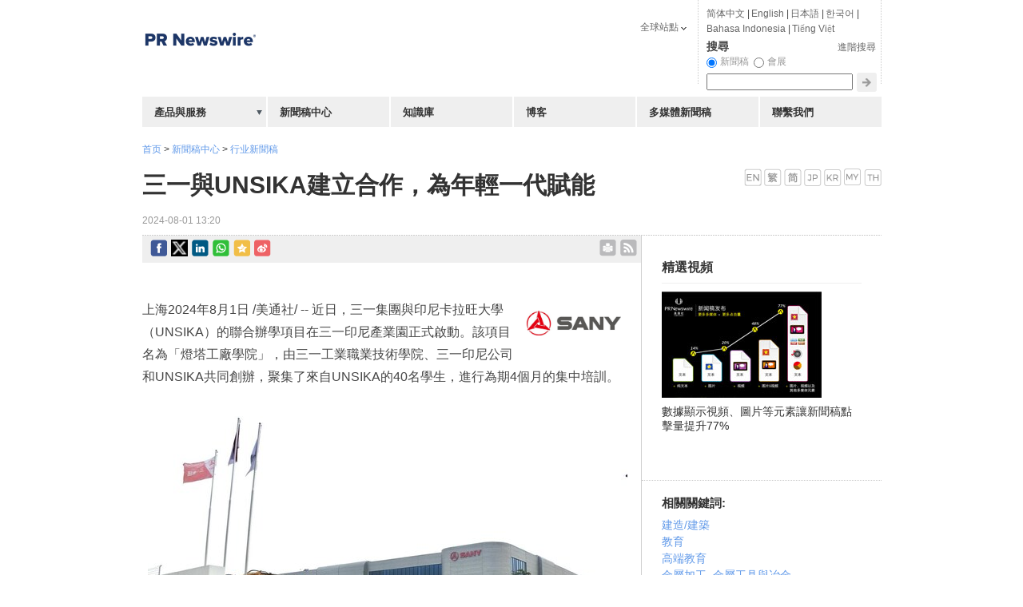

--- FILE ---
content_type: text/html; charset=UTF-8
request_url: https://hk.prnasia.com/story/455985-2.shtml
body_size: 18379
content:
<!DOCTYPE html PUBLIC "-//W3C//DTD XHTML 1.0 Transitional//EN" "http://www.w3.org/TR/xhtml1/DTD/xhtml1-transitional.dtd">
<html xmlns="http://www.w3.org/1999/xhtml" dir="ltr" lang="zh-tw" xml:lang="zh-tw" xmlns:wb="http://open.weibo.com/wb"> 

<head>

 	<meta http-equiv="Cache-Control" content="no-transform" />
 	<link rel="alternate" media="handheld" href="#" />
	<meta http-equiv="Content-Type" content="text/html; charset=UTF-8" />
	
	<!--canontical start-->
		<link rel="canonical" href="https://hk.prnasia.com/story/455985-2.shtml" />
		<!--canontical end-->

	<!--robots start-->
		<!--robots end-->

	<!--next pre start-->
	
		<!--next pre end-->
	
		<meta http-equiv="content-language" content="zh-tw" />
			
	
	
	<meta name="renderer" content="ie-stand">
	<meta name="keywords" content="三一集團,UNSIKA,燈塔工廠學院,建立,賦能,簽約,培訓,合作" />
	<meta name="description" content="上海2024年8月1日 /美通社/ -- 
近日，三一集團與印尼卡拉旺大學（UNSIKA）的聯合辦學項目在三一印尼產業園正式啟動。該項目名為「燈塔工廠學院」，由三一工業職業技術學院、三一印尼公司和UN......" />
	
	<!--sina js start-->
	<script src="//tjs.sjs.sinajs.cn/open/api/js/wb.js" type="text/javascript" charset="utf-8"></script>
	<!--sina js end-->  

		<link rel="apple-touch-icon-precomposed" href="https://static.prnasia.com/pro/pcom/includes/images/logo-safari-en.png" />
	  
	<!--sina like start-->
	<!--must-->
	<meta property="og:type" content="article" />
	<meta property="og:url" content="https://hk.prnasia.com/story/455985-2.shtml" />
	<meta property="og:title" content="三一與UNSIKA建立合作，為年輕一代賦能" />
	<meta property="og:description" content="三一與UNSIKA建立合作，為年輕一代賦能" />
	<!--may-->
	<!--1111 -->
		<meta property="og:image" content="https://mma.prnasia.com/media2/2473474/SANY_Forges_Alliance_UNSIKA_Empower_Younger_Generation.jpg?p=medium600"/>
		<meta name="weibo: article:create_at" content="" />
	<meta name="weibo: article:update_at" content="" />
	<!--sina like end-->
	
	<!--tencent js start-->
	<script src="//mat1.gtimg.com/app/openjs/openjs.js#autoboot=no&debug=no"></script>
  <!--tencent js end--> 
  
	
	
 
  
 	<title>三一與UNSIKA建立合作，為年輕一代賦能-美通社PR-Newswire</title>


	
	<link rel="stylesheet" type="text/css" href="//static.prnasia.com/pro/pcom/includes/theme/PRN_reset.css" media="all" />
	<link rel="stylesheet" type="text/css" href="//static.prnasia.com/pro/pcom/includes/theme/PRN_master.css" media="all" />
	
		
				<link rel="stylesheet" type="text/css" href="//static.prnasia.com/pro/pcom/includes/theme/PRN_Asia.css" media="all" />
			
		
		<link rel="stylesheet" type="text/css" href="//static.prnasia.com/pro/pcom/includes/theme/PRN_Asia_hk.css" media="all" />	
	

	


		
	
	
	<link rel="shortcut icon" href="//static.prnasia.com/pro/pcom/includes/images/favicon_PRN.ico" type="image/x-icon" />
	<script type="text/javascript" src="//static.prnasia.com/pro/pcom/includes/js/jquery.min.js"></script>
	<script type="text/javascript" src="//static.prnasia.com/pro/pcom/includes/js/jquery-ui.min.js"></script>
        <script type="text/javascript" src="//static.prnasia.com/pro/pcom/includes/js/jquery.json.min.js"></script>
		
		
		<script type="text/javascript" src="//static.prnasia.com/pro/pcom/js/sp/sp_common.js"></script>
	


<script type="text/javascript" src="//static.prnasia.com/pro/pcom/includes/js/s_code.js"></script>

 
<script>
/************* DO NOT ALTER ANYTHING BELOW THIS LINE ! **************/
var s_code=s.t();if(s_code)document.write(s_code)//--></script>
<script type="text/javascript"><!--
if(navigator.appVersion.indexOf('MSIE')>=0)document.write(unescape('%3C')+'\!-'+'-')
//--></script><noscript><div><a href="http://www.omniture.com" title="Web Analytics"><img
src="http://prnewswirecom2.122.2O7.net/b/ss/prnewswirecom2/1/H.20.3--NS/0"
height="1" width="1"  alt="omniture" /></a></div></noscript><!--/DO NOT REMOVE/-->
<!-- End SiteCatalyst code version: H.20.3. -->


 

<!--
-->

	
	
		
	
	

	
</head>

<body>
<!-- _overall_navigator_header END -->




<div style="display:none">from common-pcom:html:key:hk_segment_includes_overall_segment_header_shtml</div>
<!-- hk_overall_segment_header ON 2022-03-10 13:44:57 START -->
<!-- Google Tag Manager
<noscript><iframe src="//www.googletagmanager.com/ns.html?id=GTM-NDFWJZ"
height="0" width="0" style="display:none;visibility:hidden"></iframe></noscript>
<link rel="stylesheet" href="https://static.prnasia.com/pro/mnrv2/iconfont/iconfont.css" />
<script>(function(w,d,s,l,i){w[l]=w[l]||[];w[l].push({'gtm.start':
new Date().getTime(),event:'gtm.js'});var f=d.getElementsByTagName(s)[0],
j=d.createElement(s),dl=l!='dataLayer'?'&l='+l:'';j.async=true;j.src=
'//www.googletagmanager.com/gtm.js?id='+i+dl;f.parentNode.insertBefore(j,f);
})(window,document,'script','dataLayer','GTM-NDFWJZ');</script>
End Google Tag Manager -->


<!-- master container -->
<div id="container" class="">
	<!-- header -->
	<div class="section01">
	<!-- page logo -->
		<a title="全球領先的新聞稿發佈, 傳播和監測服務提供者" href="/">
			<img src="https://static.prnasia.com/pro/pcom/includes/images/logo-prn-02_PRN.png" alt="美通社: 全球領先的新聞稿發佈, 傳播和監測服務提供者" title="美通社: 全球領先的新聞稿發佈, 傳播和監測服務提供者" border="0" />
		</a>
		<!-- page logo end -->
	</div><!-- header end -->
<!-- hk_overall_segment_header ON 2022-03-10 13:44:57 END -->




    

    

	<!-- CONTENT AREA BEGIN -->

	<div class="content release-article">

		<div class="section05">

		
		<style>
		.newsSideBar01 .timestamp{display: block;}
		</style>
		
			
						<div style="padding:20px 0 0 0;">

				<a href="https://hk.prnasia.com/">首页</a>

				 &gt; 

				<a href="https://hk.prnasia.com/news/">新聞稿中心</a>

				 &gt; 

				<a href="https://hk.prnasia.com/p/group-all-2.shtml">行业新聞稿</a>

				<!--<img src="http://www.prnasia.com/p/styles/default/images/p1.png" id="jt_group">

			

				三一與UNSIKA建立合作，為年輕一代賦能-->

			</div>

			
			

			

			

			<style type="text/css" media="screen">

				#group_box {position: absolute;width: 120px;padding: 2px 0;text-align: center;border: 1px solid #CCC;box-shadow: 1px 3px 3px #eee;background-color: white;text-indent: 0;opacity: .6;z-index:99;}

				.cf_group_close a:hover {text-decoration:none;color:#464646}

				#group_close {padding:0 5px 0 0;float:right;text-decoration:none;cursor:pointer;font-size: 16px; font-weight: bold;}

			</style>					

			

			

			

			<script type="text/javascript">

				$(function(){ 

					$("#jt_group").click(function(){

						var offset = $(this).offset();

						var left = offset.left ;

						var top = parseInt(offset.top) ;

						

						var width_b = $(this).width() ;

						var width_p = $("#group_box").width();

						var height_p = $("#group_box").height();

						

						var left2 = left + parseInt(width_b/2) - parseInt(width_p/2);

						var top2 = top + 15;

						

		 			  $("#group_box").css("left",left2); 

		 			  $("#group_box").css("top",top2); 

						$("#group_box").show(); 

					});

					

					$("#group_close").click(function(){

						$("#group_box").hide();

					});

				});

			</script>

			

			<div id="group_box" style="display:none;opacity: 1; ">

				<div class="cf_group_close">

				  <a id="group_close">×</a>

				  <div style="clear:both"></div>

				</div>

				<div style="padding:0 10px 2px 10px;text-align:left;">

					<ul>

						
						<li style="line-height:1.5em;">

						<a href="https://hk.prnasia.com/p/group-4-2.shtml" target="_blank">

							能源化工與環保

						</a>

						</li>

						
						<li style="line-height:1.5em;">

						<a href="https://hk.prnasia.com/p/group-8-2.shtml" target="_blank">

							教育與人力資源

						</a>

						</li>

						
						<li style="line-height:1.5em;">

						<a href="https://hk.prnasia.com/p/group-10-2.shtml" target="_blank">

							農業與製造業

						</a>

						</li>

						
						<li style="line-height:1.5em;">

						<a href="https://hk.prnasia.com/p/group-18-2.shtml" target="_blank">

							房地產建材與家居

						</a>

						</li>

						
					</ul>

				</div>					

			</div>

			

			

				

			<div style="padding: 15px 0 15px 0;" id="header-message">



					<div id="dvEditions">

															<a href="https://en.prnasia.com/releases/apac/sany-forges-alliance-with-unsika-to-empower-younger-generation-455969.shtml" ><img src="//static.prnasia.com/pro/pcom/includes/images/lang_en_US.png" alt="en_US" /></a>
																				 <a href="https://hk.prnasia.com/story/455985-2.shtml"><img src="//static.prnasia.com/pro/pcom/includes/images/lang_zh_TW.png" alt="zh_TW" /></a>
																				<a href="https://www.prnasia.com/story/455983-1.shtml"><img src="//static.prnasia.com/pro/pcom/includes/images/lang_zh_CN.png" alt="zh_CN" /></a>
																				 <a href="https://jp.prnasia.com/story/115936-3.shtml"><img src="//static.prnasia.com/pro/pcom/includes/images/lang_ja.png" alt="ja" /></a>
																				 <a href="https://kr.prnasia.com/story/115902-9.shtml"><img src="//static.prnasia.com/pro/pcom/includes/images/lang_ko_KR.png" alt="ko_KR" /></a>
																				 <a href="https://en.prnasia.com/releases/apac/115907-6.shtml"><img src="//static.prnasia.com/pro/pcom/includes/images/lang_ms_MY.png" alt="ms_MY" /></a>
																				 <a href="https://en.prnasia.com/releases/apac/115901-10.shtml"><img src="//static.prnasia.com/pro/pcom/includes/images/lang_th_TH.png" alt="th_TH" /></a>
										

				</div>

				<!-- 4474503_XG74503 -->

				<h1 id="contenttitle"><!-- headline start -->三一與UNSIKA建立合作，為年輕一代賦能<!-- headline end --></h1>

				<span class="timestamp"><!-- timestamp start -->2024-08-01 13:20<!-- timestamp end --></span>

			</div>



			<div id="release-article-container">

				<div class="colSection section07">

					<script>var blurbline = ''</script>

					
			    <div class="newsreldettran" style="padding-top: 5px; padding-bottom: 5px !important;">

			     	
<style>
.shareleftline {float: left;}
.sharerightline {float: right;}
.shareicon {display: inline-block; padding-right: 5px; float:left;}
.shareicon img {width: 21px;}
.shareicon2 {display: inline-block; padding-right: 5px; padding-top: 4px;float:left;}
.shareicon2 img {width: 21px;}
</style>


<div class="shareleftline">

	<!--facebook start-->
	<div class="shareicon">
	
	<a href="javascript:(function(){window.open('https://www.facebook.com/share.php?src=bm&u='+encodeURIComponent(location.href),'_blank','width=650,height=450');})()" class="enshare-facebook">
	</a>
	
	</div> 
	<!--facebook end-->

	<div class="shareicon">

	<a href="javascript:void(0)" onclick="javascript:shareItwithBitly();return false;"  class="enshare-twitter">					
	</a>

	
	<script>

	function shareItwithBitly(){

	         var shortURL = "";

	         var longURL  = encodeURI(window.location.href);

	         var data={

	                   longURL: longURL,

	                   login:        "prnasia",

	                   apiKey:     "R_e8cf63d92244f631950d07a33334cbe3",

	                   client:       "bitly-javascript-api"

	         }

	         $.ajax({

	                   type:"POST",

	                   async: false,

	                   dataType:"jsonp",

	                   data:data,

	                   url:"http://api.bit.ly/v3/shorten",

	                   success:function(rv){

	                            if(rv.data){

	                                     shortURL = rv.data.url

	                            }else{

	                                     shortURL = longURL;

	                            }

	                            window.open('https://twitter.com/intent/tweet?text='+encodeURIComponent(document.title)+'&url='+encodeURIComponent(shortURL)+'&related=','_blank','width=650,height=450');

	                   },

	                   error:function(){

	                            window.open('https://twitter.com/intent/tweet?text='+encodeURIComponent(document.title)+'&url='+encodeURIComponent(longURL)+'&related=','_blank','width=650,height=450');

	                            console.log("couldn't get the short URL...");

	                   }

	         })

	}

	</script>

	


	</div>
	<!-- twitter end  -->


	<!-- LinkedIn -->
	<div class="shareicon">
	
	<a href="javascript:(function(){window.open('http://www.linkedin.com/shareArticle?mini=true&url='+encodeURIComponent(location.href)+'&title='+encodeURIComponent(document.title)+'&source=bookmark','_blank','width=650,height=450');})()"  class="enshare-linkedin">
	</a>
	
	</div> 
	<!-- end LinkedIn -->


	<!-- start whatsapp -->
	<div style="display:none;">
			<figure>									
				<img src="https://mma.prnasia.com/media2/2473474/SANY_Forges_Alliance_UNSIKA_Empower_Younger_Generation.jpg?p=medium600" alt="https://mma.prnasia.com/media2/2473474/SANY_Forges_Alliance_UNSIKA_Empower_Younger_Generation.jpg?p=medium600">					
			</figure>								
	</div>
		
	<div class="shareicon">
		
		<a href="javascript:(function(){window.open('whatsapp://send?text='+encodeURIComponent(document.title)+' 
		 '+encodeURIComponent(location.href)+'','_blank','width=650,height=450');})()"  class="enshare-whatsapp">
		</a>
			
	</div> 

	<!-- end whatsapp -->



	<!-- qzone start -->
	<div class="shareicon">
	
	<a href="javascript:(function(){window.open('https://sns.qzone.qq.com/cgi-bin/qzshare/cgi_qzshare_onekey?url='+encodeURIComponent(location.href)+'&title='+encodeURIComponent(document.title)+'&summary=&desc=&pics=','_blank','width=650,height=450');})()"  class="enshare-qzone">
	</a>
	
	</div>
	<!-- qzone end -->

	<!--google+ start
	<div style="margin: -5px 0 0 10px;float:left">
	<div class="g-plusone" data-size="medium"  data-annotation="none">
	<g:plusone></g:plusone>
	</div>
	
	<script type="text/javascript">
	(function() {
	  var po = document.createElement('script'); po.type = 'text/javascript'; po.async = true;
	  po.src = 'https://apis.google.com/js/plusone.js';
	  var s = document.getElementsByTagName('script')[0]; s.parentNode.insertBefore(po, s);
	})();
	</script>
	
	</div>
	<!--google+ end-->

	<!--sina forward start	
	<div style="margin: -7px 0 0 10px;float:left;">
	<wb:share-button addition="simple" type="button" appkey="1943563082" title="【三一與UNSIKA建立合作，為年輕一代賦能】三一與UNSIKA建立合作，為年輕一代賦能" pic="http://mma.prnasia.com/media2/2473474/SANY_Forges_Alliance_UNSIKA_Empower_Younger_Generation.jpg?p=medium600" url="https://hk.prnasia.com/story/455985-2.shtml" ralateuid="1649036617"> 
	</wb:share-button>
	</div>
	sina forward end-->	

	<!--sina forward start -->	
	<div class="shareicon">
	
	<a href="javascript:(function(){window.open('http://service.weibo.com/share/share.php?url='+encodeURIComponent(location.href)+'&type=button&ralateUid=1649036617&language=zh_cn&appkey=1943563082&title='+encodeURIComponent('【三一與UNSIKA建立合作，為年輕一代賦能】')+'&pic=http://mma.prnasia.com/media2/2473474/SANY_Forges_Alliance_UNSIKA_Empower_Younger_Generation.jpg?p=medium600&searchPic=true&style=simple','_blank','width=650,height=450');})()"  class="enshare-weibo">
	</a>
	
	</div> 
	<!--sina forward end-->	


</div>

<div class="sharerightline">
	<!--email ext-->
	
	<style>
		.printbody {
			text-align: left!important;
		}
	</style>
	<script type="text/javascript">
	function printHtml(html) {
		var bodyHtml = document.body.innerHTML;
		$('body').addClass('printbody');
		document.body.innerHTML = html;
		window.print();
		document.body.innerHTML = bodyHtml;
		$('body').removeClass('printbody');
	}

	function onprint() {
		var headline = $("#contenttitle").html();
		var content = $("#dvContent").html();
		var html = headline+content;
		printHtml(html);
	}
	</script>
	
	<div class="shareicon2">
		<a href="" onclick="onprint();"  class="enshare-print">
		</a>
	</div>
	<div class="shareicon2">
		<a title="RSS feeds of breaking news categorized by industry and subject" href="/rss"  class="enshare-rss" style="font-size:0;">rss
		</a>
	</div>
	<!--email ext-->
</div>

<div style="clear:both;"></div>



<script src="//res.wx.qq.com/open/js/jweixin-1.0.0.js"></script>

<script>
wx.config({
	debug: false,
	appId: 'wxcd1383132038e9ca',
	timestamp: 1768847663,
	nonceStr: 'cYkWOwmTUxXSallk',
	signature: 'e31b76f59a96cc4304d1fa3307666e937f125e3c',
	jsApiList: [
	// 所有要调用的 API 都要加到这个列表中
	  'onMenuShareTimeline',
	  'onMenuShareAppMessage',
	]
});



wx.ready(function() {

	wx.onMenuShareAppMessage({
	    //title: '',
	    //desc: '',
	    link: window.location.href,
	    imgUrl: 'https://mma.prnasia.com/media2/2473474/SANY_Forges_Alliance_UNSIKA_Empower_Younger_Generation.jpg?p=medium600'
	})
	wx.onMenuShareTimeline({
	    //title: '',
	    //desc: '',
	    link: window.location.href,
	    imgUrl: 'https://mma.prnasia.com/media2/2473474/SANY_Forges_Alliance_UNSIKA_Empower_Younger_Generation.jpg?p=medium600'
	})
});



</script>





			     	
			    </div>
 				<div style="clear:both;margin-top:-10px;"> </div>	

       
				


					<div style="margin-right:10px;">

						<div id="dvContent">

							

							<style>

							#subheadlines div {font-size: 17px;}
							#dvContent table[name=logo_release]+p+div[id^=prni_] {clear:both;}
							</style>

							

						<!-- dvContent start -->

                        <style>

                          /* Style Definitions */
span.prnews_span
{
font-size:8pt;
font-family:"Arial";
color:black;
}
a.prnews_a
{
color:blue;
}
li.prnews_li
{
font-size:8pt;
font-family:"Arial";
color:black;
}
p.prnews_p
{
font-size:0.62em;
font-family:"Arial";
color:black;
margin:0in;
}

                        </style>

                        
						<table name="logo_release" border="0" cellspacing="10" cellpadding="5" align="right"> 
 <tbody> 
  <tr> 
   <td><img src="https://mma.prnasia.com/media2/1518641/logo_Logo.jpg?p=medium600" border="0" alt="" title="logo" hspace="0" vspace="0" width="118" /></td> 
  </tr> 
 </tbody> 
</table> 
<p><span class="legendSpanClass">上海</span><span class="legendSpanClass">2024年8月1日</span> /美通社/ -- 近日，三一集團與印尼卡拉旺大學（UNSIKA）的聯合辦學項目在三一印尼產業園正式啟動。該項目名為「燈塔工廠學院」，由三一工業職業技術學院、三一印尼公司和UNSIKA共同創辦，聚集了來自UNSIKA的40名學生，進行為期4個月的集中培訓。</p> 
<div class="PRN_ImbeddedAssetReference" id="DivAssetPlaceHolder9326"> 
 <p style="TEXT-ALIGN: center; WIDTH: 100%"><a href="https://mma.prnasia.com/media2/2473474/SANY_Forges_Alliance_UNSIKA_Empower_Younger_Generation.html" target="_blank" rel="nofollow"><img src="https://mma.prnasia.com/media2/2473474/SANY_Forges_Alliance_UNSIKA_Empower_Younger_Generation.jpg?p=medium600" title="SANY Forges Alliance with UNSIKA to Empower Younger Generation" alt="SANY Forges Alliance with UNSIKA to Empower Younger Generation" /></a><br /><span>SANY Forges Alliance with UNSIKA to Empower Younger Generation</span></p> 
</div> 
<p>該項目於2023年12月簽約，旨在為印尼青年提供全新的中國高等職業教育教學模式，提高他們的專業技術技能和就業競爭力。</p> 
<p>6月初，UNSIKA的5名骨干教師在長沙三一工業職業技術學院進行了為期45天的培訓，主要學習工程機械理論、實踐和中國文化。隨後，從7月開始，經過層層選拔，首批40名學員開始在三一印尼公司接受為期4個月的培訓。培訓以實訓為主要課程，包括挖掘機操作與維護、電氣工程、液壓、發動機、設備調試與維護等五個課程模塊。培訓結束後，通過考核的學生將進入三一印尼公司的各個部門實習。</p> 
<p>三一重工總部人力資源總監郭瑞光表示：「這是一個雙贏的合作項目，既能服務於三一的全球布局，滿足三一印尼公司燈塔工廠的用工需求，又能為印尼青年提供職業技能培訓和就業機會。」</p> 
<p>此次合作並非三一首次與境外高校合作培養人才。2022年，三一與馬來西亞和立大學開展合作辦學、學分互認、3+2+1本碩連讀項目。項目首期為馬來西亞培養30名工程機械技術人員。此外，三一還與馬來西亞城市大學、緬甸仰光職業技術學院等院校建立了合作關系，旨在為當地培養更多工程機械人才。</p> 
<p>「燈塔工廠學院」是三一集團致力於在全球范圍內培養高技能專業人才的又一重要舉措。通過將中國職業教育的專業知識與當地學術機構相結合，三一將繼續縮小現代工業所需的技術技能差距。這一舉措不僅支持三一在印尼的戰略發展，同時也表明了三一致力於培養新一代工程專業人才，增強年輕一代在就業市場上的競爭力的承諾。</p> 
<div class="PRN_ImbeddedAssetReference" id="DivAssetPlaceHolder0"> 
 <p> </p> 
</div>

						<!-- dvContent end -->

						</div>


						<div id="dvExtra"></div>

						


						


						<div id="dvSource">消息來源: 三一集團</div>

							
						
						
                        					

						
						<!--sina baidu youyan start-->

						
						<!--sina baidu youyan end-->

						

						<!--sina weibo comments start-->

						
						<!--sina weibo comments end--> 

						

						<!--disqus start-->

						<! -- disqus was disabled by JG 20151013 -->

						
						<!--disqus end-->

						

						<!--disqus start-->

						
						<!--disqus end-->

						




					</div>
					

					<script language="javascript" type="text/javascript">

						var blurbine_str = '';

						(function(){

							var prnaquote = $('prnaquote');

							if (prnaquote != null)
							{

								$('prnaquote').replaceWith('<blockquote id="blockquote"><p>' + blurbine_str + '</p></blockquote>');

							}

						})();

					</script>

				</div>



				<div class="block" id="release-article-sidebar">

					
			

					
					<div class="block03">

			

						<div style="padding:10px 25px 25px 25px; border-bottom: 1px dotted #CCCCCC;">

						<div style="display:none">from common-pcom:html:key:hk_segment_includes_releases_right_column_video_module_shtml</div>
<!-- releases_right_column_video_module ON 2021-11-18 16:49:32 START -->
<div id="multivuPlayer">
					<h5 class="seo-col2-h3" style="font-size: 15px;color: #333333;font-weight: bold;font-family: "Helvetica Neue",Helvetica,Arial,sans-serif !important;">精選視頻</h5>
					<div id="focusPlayer">
                			<div id="play_btn"><img src="//static.prnasia.com/pro/media/201201/20120127_pcom/mnr_vb.jpg" alt="" width="200" height="133" /></div>
   		            </div>
					<script>
						$("#play_btn").click(function() {//
							var player='<object type="application/x-shockwave-flash" data="http://static.prnasia.com/pro/prna/flash/vcastr3.swf" width="200" height="133" id="vcastr3">' 
							+ '<param name="movie" value="http://static.prnasia.com/pro/prna/flash/vcastr3.swf"/><param name="allowFullScreen" value="true" /><param name="FlashVars" value="xml='
							+ '<vcastr><channel><item><source>http://static.prnasia.com/pro/media/201109/multimedia/flash/multimedia.flv</source><duration></duration><title></title></item></channel><config><controlPanelBgColor>0x0</controlPanelBgColor><controlPanelMode>bottom</controlPanelMode><controlPanelBtnColor>0xF0FF</controlPanelBtnColor></config>'
							+ '<plugIns><logoPlugIn><url>http://static.prnasia.com/pro/prna/flash/logoPlugIn.swf</url><logoText></logoText><logoTextAlpha>0.75</logoTextAlpha><logoTextFontSize>10</logoTextFontSize>'
							+ '<logoTextLink>http://www.prnasia.com</logoTextLink><logoTextColor>0xffffff</logoTextColor><textMargin>10 10 auto auto</textMargin></logoPlugIn></plugIns></vcastr>"/>'
							+ '</object>';
							$("#focusPlayer").html(player);
							return;
						});
					</script>
					<div style="padding: 8px 0px;" id="textcontent">數據顯示視頻、圖片等元素讓新聞稿點擊量提升77%</div>
					<div class="horizontalline">&nbsp;</div>
				</div>
<!-- releases_right_column_video_module ON 2021-11-18 16:49:32 END -->


						</div>

		

						<div class="sub-block highlight-block">

							<h5>相關關鍵詞: </h5>

							
							<p><a href="/story/industry/CST-2.shtml" title="建造/建築">建造/建築</a></p>

							
							<p><a href="/story/industry/EDU-2.shtml" title="教育">教育</a></p>

							
							<p><a href="/story/industry/HED-2.shtml" title="高端教育">高端教育</a></p>

							
							<p><a href="/story/industry/MCT-2.shtml" title="金屬加工, 金屬工具與冶金">金屬加工, 金屬工具與冶金</a></p>

							
							<p><a href="/story/industry/MAC-2.shtml" title="機械製造">機械製造</a></p>

							
							<p><a href="/story/industry/MNG-2.shtml" title="採礦/五金">採礦/五金</a></p>

							
							<p><a href="/story/industry/WRK-2.shtml" title="勞動力與人力資源">勞動力與人力資源</a></p>

							
							<p><a href="/story/subject/LIC-2.shtml" title="許可/營銷協議">許可/營銷協議</a></p>

							
						</div>


						
						<div class="sub-block">

							<h5>最近新聞稿</h5>

							<ul>

							
								<li>

									<a href="/story/517563-2.shtml" >

									三一首個工程機械再制造基地在海南投產

									</a>

									<span class="timestamp">2025-12-30</span>

								</li>

							
								<li>

									<a href="/story/515191-2.shtml" >

									三一集團與小馬智行宣布第四代自動駕駛重卡即將啟動量產

									</a>

									<span class="timestamp">2025-12-08</span>

								</li>

							
								<li>

									<a href="/story/511751-2.shtml" >

									三一重工第三季度營收同比激增10.73% 三大轉型戰略驅動增長

									</a>

									<span class="timestamp">2025-11-13</span>

								</li>

							
								<li>

									<a href="/story/509127-2.shtml" >

									三一重工登陸港交所，「A+H」雙平台開啟全球化新徵程

									</a>

									<span class="timestamp">2025-10-29</span>

								</li>

							
								<li>

									<a href="/story/508465-2.shtml" >

									三一重工JP100創下新的「噴水高度最高的消防車」吉尼斯世界紀錄™

									</a>

									<span class="timestamp">2025-10-24</span>

								</li>

							
								<li>

									<a href="/story/507519-2.shtml" >

									三一集團斬獲兩項全球大獎----僱主卓越與品牌實力雙雙獲國際認可

									</a>

									<span class="timestamp">2025-10-17</span>

								</li>

							
								<li>

								
								<a href="https://hk.prnasia.com/mediaroom/5485-0.html">

									

								前往企業新聞室</a></li>	

							</ul>

						</div>

						
										

						<div class="newsSideBar01">

							<div class="callouts-accordion">

								<div id="accordion">

		

									
									

									
									<h3><a href="/story/industry/CST-2.shtml" title="建造/建築">建造/建築 最近新聞稿</a></h3>

									<div>

										<ul>

											
											<li>

												<a href="/story/518900-2.shtml" >

												雷迪奧視覺慶祝創立二十週年，以先鋒LED技術重塑視覺體驗

												</a>

												<span class="timestamp">2026-01-14</span>

											</li>

											
											<li>

												<a href="/story/518470-2.shtml" >

												Dar Global 攜手 The Trump Organization 拓展沙特版圖，推資產值逾 10 億美元 Trump Plaza Jeddah

												</a>

												<span class="timestamp">2026-01-13</span>

											</li>

											
											<li>

												<a href="/story/517900-2.shtml" >

												Meraas 公佈杜拜設計區住宅總體規劃，打造世界級海濱社區

												</a>

												<span class="timestamp">2026-01-06</span>

											</li>

											
											<li>

												<a href="/story/517572-2.shtml" >

												馬凱碩：在珠海，看見未來城市的圖景

												</a>

												<span class="timestamp">2025-12-30</span>

											</li>

											
											<li>

												<a href="/story/517539-2.shtml" >

												香港綠色建築議會累計頒發100張「零碳就緒建築認證」

												</a>

												<span class="timestamp">2025-12-30</span>

											</li>

											
											<li><a href="/story/industry/CST-2.shtml"title="建造/建築">查看更多</a></li>

										</ul>

									</div>

									
									<h3><a href="/story/industry/EDU-2.shtml" title="教育">教育 最近新聞稿</a></h3>

									<div>

										<ul>

											
											<li>

												<a href="/story/519374-2.shtml" >

												貨櫃運輸業職工總會（課程部）開辦 持續進修基金認可駕駛證書課程

												</a>

												<span class="timestamp">2026-01-16</span>

											</li>

											
											<li>

												<a href="/story/519309-2.shtml" >

												《L'Officiel》及尚乘國際品牌所有者尚乘集團就惡意詆毀、誹謗及連帶損失向Jalou家族提起訴訟

												</a>

												<span class="timestamp">2026-01-16</span>

											</li>

											
											<li>

												<a href="/story/519268-2.shtml" >

												中黃與香港教育大學簽訂合作備忘錄，促進交流、展開緊密合作

												</a>

												<span class="timestamp">2026-01-16</span>

											</li>

											
											<li>

												<a href="/story/518851-2.shtml" >

												Teoxane將在曼谷設立首個亞太區域學院

												</a>

												<span class="timestamp">2026-01-14</span>

											</li>

											
											<li>

												<a href="/story/518762-2.shtml" >

												李奧國際集團於百年之際遷設全球總部至新加坡

												</a>

												<span class="timestamp">2026-01-13</span>

											</li>

											
											<li><a href="/story/industry/EDU-2.shtml"title="教育">查看更多</a></li>

										</ul>

									</div>

									
									<h3><a href="/story/industry/HED-2.shtml" title="高端教育">高端教育 最近新聞稿</a></h3>

									<div>

										<ul>

											
											<li>

												<a href="/story/519268-2.shtml" >

												中黃與香港教育大學簽訂合作備忘錄，促進交流、展開緊密合作

												</a>

												<span class="timestamp">2026-01-16</span>

											</li>

											
											<li>

												<a href="/story/518851-2.shtml" >

												Teoxane將在曼谷設立首個亞太區域學院

												</a>

												<span class="timestamp">2026-01-14</span>

											</li>

											
											<li>

												<a href="/story/518481-2.shtml" >

												ER-VIPE模擬游戲助力醫學生提升軟技能，應對真實急診醫療場景

												</a>

												<span class="timestamp">2026-01-13</span>

											</li>

											
											<li>

												<a href="/story/517904-2.shtml" >

												《發掘金融新星----華盛証券首辦研究生投資比賽》

												</a>

												<span class="timestamp">2026-01-06</span>

											</li>

											
											<li>

												<a href="/story/517820-2.shtml" >

												香港痛楚管理（危疾）關懷基金「重拾希望」：危疾痛楚全額資助計劃發佈會圓滿舉行

												</a>

												<span class="timestamp">2026-01-06</span>

											</li>

											
											<li><a href="/story/industry/HED-2.shtml"title="高端教育">查看更多</a></li>

										</ul>

									</div>

									
									<h3><a href="/story/industry/MCT-2.shtml" title="金屬加工, 金屬工具與冶金">金屬加工, 金屬工具與冶金 最近新聞稿</a></h3>

									<div>

										<ul>

											
											<li>

												<a href="/story/519192-2.shtml" >

												第五屆 Ministerial Roundtable 部長級圓桌會議圓滿落幕，匯聚 100 個政府及 59 個多邊機構，為礦物開發新紀元奠定框架

												</a>

												<span class="timestamp">2026-01-15</span>

											</li>

											
											<li>

												<a href="/story/519151-2.shtml" >

												首程控股（0697.HK）：外資低位佈局引力顯現，資本與機器人產業邏輯共振

												</a>

												<span class="timestamp">2026-01-15</span>

											</li>

											
											<li>

												<a href="/story/517563-2.shtml" >

												三一首個工程機械再制造基地在海南投產

												</a>

												<span class="timestamp">2025-12-30</span>

											</li>

											
											<li>

												<a href="/story/517441-2.shtml" >

												美聯股份衝刺港股上市：行業前三的工業預製鋼結構解決方案提供商，海外增長曲線逐步顯現

												</a>

												<span class="timestamp">2025-12-29</span>

											</li>

											
											<li>

												<a href="/story/514074-2.shtml" >

												Imaris 11：以清晰、可批次化的工作流程革新影像分析

												</a>

												<span class="timestamp">2025-12-01</span>

											</li>

											
											<li><a href="/story/industry/MCT-2.shtml"title="金屬加工, 金屬工具與冶金">查看更多</a></li>

										</ul>

									</div>

									
									<h3><a href="/story/industry/MAC-2.shtml" title="機械製造">機械製造 最近新聞稿</a></h3>

									<div>

										<ul>

											
											<li>

												<a href="/story/517563-2.shtml" >

												三一首個工程機械再制造基地在海南投產

												</a>

												<span class="timestamp">2025-12-30</span>

											</li>

											
											<li>

												<a href="/story/517404-2.shtml" >

												柳工電智品牌戰略升級，以全週期價值定義綠色工程機械新標準

												</a>

												<span class="timestamp">2025-12-29</span>

											</li>

											
											<li>

												<a href="/story/516149-2.shtml" >

												徐工榮獲國家首批「領航級智能工廠」稱號，並在2025世界智能制造大會上發布行業藍圖

												</a>

												<span class="timestamp">2025-12-16</span>

											</li>

											
											<li>

												<a href="/story/514732-2.shtml" >

												全球機器人政策轉向下的產業機遇：首程控股的生態構建與價值重估

												</a>

												<span class="timestamp">2025-12-04</span>

											</li>

											
											<li>

												<a href="/story/514074-2.shtml" >

												Imaris 11：以清晰、可批次化的工作流程革新影像分析

												</a>

												<span class="timestamp">2025-12-01</span>

											</li>

											
											<li><a href="/story/industry/MAC-2.shtml"title="機械製造">查看更多</a></li>

										</ul>

									</div>

									
									<h3><a href="/story/industry/MNG-2.shtml" title="採礦/五金">採礦/五金 最近新聞稿</a></h3>

									<div>

										<ul>

											
											<li>

												<a href="/story/519559-2.shtml" >

												捷氫科技深耕氫能賽道引領行業變革，新型燃料電池系統將應用於氫能無人機巡檢項目

												</a>

												<span class="timestamp">2026-01-20</span>

											</li>

											
											<li>

												<a href="/story/519192-2.shtml" >

												第五屆 Ministerial Roundtable 部長級圓桌會議圓滿落幕，匯聚 100 個政府及 59 個多邊機構，為礦物開發新紀元奠定框架

												</a>

												<span class="timestamp">2026-01-15</span>

											</li>

											
											<li>

												<a href="/story/519151-2.shtml" >

												首程控股（0697.HK）：外資低位佈局引力顯現，資本與機器人產業邏輯共振

												</a>

												<span class="timestamp">2026-01-15</span>

											</li>

											
											<li>

												<a href="/story/518794-2.shtml" >

												加拿大皇家鑄幣廠 (Royal Canadian Mint) 最新推出的收藏幣系列，以純金與純銀材質紀念加拿大皇軍協會成立一百周年。

												</a>

												<span class="timestamp">2026-01-13</span>

											</li>

											
											<li>

												<a href="/story/518181-2.shtml" >

												在工業與礦產資源部部長的贊助下----首屆「Future Minerals Pioneers」訓練營開幕

												</a>

												<span class="timestamp">2026-01-08</span>

											</li>

											
											<li><a href="/story/industry/MNG-2.shtml"title="採礦/五金">查看更多</a></li>

										</ul>

									</div>

									
									<h3><a href="/story/industry/WRK-2.shtml" title="勞動力與人力資源">勞動力與人力資源 最近新聞稿</a></h3>

									<div>

										<ul>

											
											<li>

												<a href="/story/519477-2.shtml" >

												連續六年，無限極榮膺「2026中國傑出僱主」權威認證

												</a>

												<span class="timestamp">2026-01-19</span>

											</li>

											
											<li>

												<a href="/story/519383-2.shtml" >

												人工智能如今可解鎖 4.5 萬億美元的美國勞動力生產力，根據 Cognizant 最新的《New Work, New World 2026》（新工作，新世界 2026）報告

												</a>

												<span class="timestamp">2026-01-16</span>

											</li>

											
											<li>

												<a href="/story/518783-2.shtml" >

												YY Group Holding設立集團級學習與組織發展職能部門 夯實組織發展根基

												</a>

												<span class="timestamp">2026-01-13</span>

											</li>

											
											<li>

												<a href="/story/518300-2.shtml" >

												建立更光明的金融未來：Sun Life 與 Aflatou International 攜手合作，為亞洲超過三萬名家務工作者提升理財知識

												</a>

												<span class="timestamp">2026-01-11</span>

											</li>

											
											<li>

												<a href="/story/518053-2.shtml" >

												YY Group獲大華銀行1050萬新元信貸額度，降低融資成本助力擴張

												</a>

												<span class="timestamp">2026-01-07</span>

											</li>

											
											<li><a href="/story/industry/WRK-2.shtml"title="勞動力與人力資源">查看更多</a></li>

										</ul>

									</div>

									
									<h3><a href="/story/subject/LIC-2.shtml" title="許可/營銷協議">許可/營銷協議 最近新聞稿</a></h3>

									<div>

										<ul>

											
											<li>

												<a href="/story/519492-2.shtml" >

												尋匯SUNRATE與國際知名旅遊技術服務商Juniper達成深度合作

												</a>

												<span class="timestamp">2026-01-19</span>

											</li>

											
											<li>

												<a href="/story/519425-2.shtml" >

												Varaha 與 Microsoft 簽署碳移除協議

												</a>

												<span class="timestamp">2026-01-19</span>

											</li>

											
											<li>

												<a href="/story/519195-2.shtml" >

												BankPro 宣布與 McLaren Endurance Racing 建立合作夥伴關係，攜手參與世界耐力錦標賽

												</a>

												<span class="timestamp">2026-01-15</span>

											</li>

											
											<li>

												<a href="/story/519147-2.shtml" >

												HJT閃耀大馬：東方日昇再簽光伏項目加速東南亞佈局

												</a>

												<span class="timestamp">2026-01-15</span>

											</li>

											
											<li>

												<a href="/story/519135-2.shtml" >

												Merz Aesthetics® 委任韓國女星宋慧喬為 BELOTERO® 亞太區品牌大使 引領仿生透明質酸療程 宣揚細節成就自然美

												</a>

												<span class="timestamp">2026-01-15</span>

											</li>

											
											<li><a href="/story/subject/LIC-2.shtml"title="許可/營銷協議">查看更多</a></li>

										</ul>

									</div>

									
		

								</div>

								

								<script language="javascript" type="text/javascript">

								

								/* Below 2 functions are used for accordion functionality. */

								$(function() {

									$( "#accordion" ).accordion({

										autoHeight: false

									});

								});

								$(function() {

									$( "#accordionResizer" ).resizable({

										resize: function() {

											$( "#accordion" ).accordion( "resize" );

										}

									});

								});

								 /* Upto here */

								 

								</script>

		

							</div>

						</div>

						

						<div class="clearboth"></div>						

					</div>

					



					




				</div>

				

				

			</div>

			<div class="clearboth"></div>

			

		</div>

	</div><!-- CONTENT AREA END -->

	<script type="text/javascript">

	

	$(function(){

	//$("body").append("<div>"+navigator.userAgent+"</div>");

	var re = /^[\(（]{0,1}[\u0000-\uffff\w]{0,6}\s{0,1}[-:]{0,1}\s{0,1}(http|https):\/\/(photo|photos|mma).(prnewswire|prnasia).com\/(prnh|media)/;

	//var re = /^[\(（]{0,1}[^\x00-\xff\w]{0,6}\s{0,1}[-:]{0,1}\s{0,1}(http|https):\/\/(photo|photos|mma).(prnasia|prnewswire).com\/(prnh|media)/;

	$("#dvContent p").each(function(){

	
	if(re.test($(this).text().trim()) && ($(this).text().toLowerCase().indexOf("prnh")>0 || $(this).text().toLowerCase().indexOf("tiff")>=0 || $(this).text().toLowerCase().indexOf("png")>=0 || $(this).text().toLowerCase().indexOf("gif")>=0 || $(this).text().toLowerCase().indexOf("bmp")>=0 || $(this).text().toLowerCase().indexOf("jpg")>=0 || $(this).text().toLowerCase().indexOf("jpeg")>=0)){




		var flag = true;

		for(var i=0; i<$(this).nextAll().length; i++){

			var obj = $(this).nextAll()[i];

			try{

				if($(obj).text().indexOf("To view the original version on PR Newswire") >= 0){
					flag = true;
					break;
				}

				if(!re.test($(obj).text().trim()) && $(obj).text().trim().length > 3){

					flag = false;

					break;

				}

			}catch(e){

				console.log(e);

			}

		}

		if(flag){

			return;

		}



		var targetHTML = "";

		for(var i=0; i<$(this).find("a").length; i++){

			var obj = $(this).find("a")[i];

			var href = $(obj).attr("href").replace("prnh", "prnvar");
			
			if(href.toLowerCase().indexOf("multivu") >= 0){
				continue;
			}

			console.log("href= "+href);

			targetHTML += "<div style='TEXT-ALIGN: center; WIDTH: 100%'><a href='"+$(obj).attr("href")+"' target='_blank'><img title='' border='0' alt='' align='middle' src='"+href+"' style='max-width:500px;'></a></div><br>";


		}

		if(targetHTML.length > 10){

			/*

			for(var i=0; i<$("#dvContent p").length;i++){

				var obj = $("#dvContent p")[i];

				if($(obj).text().length > 25){

					$(obj).after(targetHTML);

					break;
				}

			}*/

			$(this).html(targetHTML);

		}



	}

	});

	});

	

	</script>
	



<div style="display:none">from common-pcom:html:key:hk_segment_includes_overall_segment_footer_shtml</div>
<!-- hk_overall_segment_footer ON 2023-09-20 09:55:04 START -->
<div class="gap-footer-content"> </div>

	
<!-- hk_inner_top_nav_links ON 2023-07-20 16:40:00 START -->
<div class="topnavlnks"> 

    <!-- search module -->
    <div class="block033">
<!--kr lang s-->
<style>
ul.other li {float:left;padding:0 2px 5px 0; line-height:1.2em;}
</style>
<div >
<ul class="other" style="list-style: none;">
<li><a href="https://www.prnasia.com/">简体中文</a> | </li>
<li><a href="https://en.prnasia.com/">English</a> | </li>
<li><a href="https://jp.prnasia.com/">日本語</a> | </li>
<li><a href="https://kr.prnasia.com/">한국어</a> | </li>
<li><a href="https://id.prnasia.com/">Bahasa Indonesia</a> | </li>
<li><a href="https://vn.prnasia.com/">Tiếng Việt</a></li>
<div style="clear:both"></div>
</ul>

</div>

<!--kr lang e-->
        <form name="searchOne" method="get" action="/p/story-search-sphinx.php">
            
            <table cellpadding="0" cellspacing="0" border="0" width="100%" class="srch1"  style="margin: 0;">
                <tbody>
                    <tr>
                        <td colspan="1">
                            <a title="Advanced Search" href="/p/story-search-sphinx.php?lang=2">進階搜尋</a>
                            <div class="dvSearch">搜尋</div>
                        </td>
                    </tr>
                    <tr>
                        <td colspan="2"></td>
                    </tr>
                </tbody>
            </table>

            <table cellpadding="0" cellspacing="0" border="0" style="padding-bottom: 5px;">
                <tbody>
                    <tr>
                        <td>
                            <input type="radio" id="rdnewsreleases" name="mode" value="story" class="rad" checked="checked" />
                        </td>
                        <td>
                            <label for="rdnewsreleases" class="searchLabel">
                                新聞稿
                            </label>
                        </td>
                        <td>&nbsp;&nbsp;</td>
                        <td>
                            <input type="radio" id="rdexhibitions" name="mode" value="exhibition" class="rad" />
                        </td>
                        <td>
                            <label for="rdexhibitions" class="searchLabel">
                                會展
                            </label>
                        </td>
                    </tr>
                </tbody>
            </table>

            <table cellspacing="0" cellpadding="0" border="0">
                <tbody>
                    <tr>
                        <td>
                            <div>
                                <input type="text" id="searchtxt" class="field1" name="keywords"  onKeyPress="javascript:return checkEnter(event)"  value="" maxlength="500"/>
                                <input type="hidden" name="lang" value="2" />
                                <input type="hidden" name="post" value="1" />
                                <input type="hidden" name="scope" value="fulltext" />
                                <input type="hidden" name="sortby" value="1" />                                    
                            </div>
                            <div class="dvError" id="dvError" style="display:none">
                                <table cellpadding="0" cellspacing="0" border="0">
                                    <tbody>
                                        <tr>
                                            <td>
                                                <div class="closebt">
                                                    <a title="Close" href="#" onClick="javascript:CloseError();"><span>Close</span><img  alt="新聞稿全球發佈-美通社-PR-Newswire" src="https://static.prnasia.com/pro/pcom/includes/images/close_icon_PRN.gif" border="0"/></a>
                                                </div>
                                                <br/>
                                            </td>
                                        </tr>
                                        <tr>
                                            <td align="left">
                                                <div class="errormessage" id="lblError">
                                                </div>
                                            </td>
                                        </tr>
                                    </tbody>
                                </table>
                            </div>
                        </td>
                        <td>
                            <input type="image" src="https://static.prnasia.com/pro/pcom/includes/images/button-search_PRN.gif" name="submit" value="Go" title="Go" onclick="trackSearch();return(validateChangeSearchURL());" />
                        </td>
                    </tr>
                    <tr>
                        <td colspan="2">
                        </td>
                    </tr>
                </tbody>
            </table>
        </form>
    </div>
    <!-- search module end -->

    <!-- header links module -->
    <div class="block022">
        <ol>
           <!-- <li><a title="Member sign in" id='global7' rel='drop3' class='drop'  href="#">登錄/註冊</a></li> -->
            <li><a title="Global sites" href="#" id='global8' rel='drop4' class='drop'>全球站點</a></li>
        </ol>
    </div>
    <!-- header links module end -->

</div><!-- topnavlnks end -->
<!-- hk_inner_top_nav_links ON 2023-07-20 16:40:00 END -->
 

	
<!-- hk_inner_main_navigation ON 2021-11-18 16:49:32 START -->
<div class="section02">
	<ol>
	<li class="">
		<a title="產品與服務" href="/services" id='global1' rel='drop1'>產品與服務</a>
	</li>
	<li class="">
		<a title="新聞稿中心" href="/news" id='global2'>新聞稿中心</a>
	</li>
	<li class="">
		<a title="知識庫" href="javascript:void(0)" id='global5'>知識庫</a>
	</li>
	<li class="">
		<a title="博客" href="/blog/" id='global3'>博客</a>
	</li>
	<li class="">
		<a title="多媒體新聞稿" href="/p/video-archive-2.shtml" id='global4'>多媒體新聞稿</a>
	</li>

	<li class="">
		<a title="聯繫我們" href="/contact-us/" id='global6' rel='drop2'>聯繫我們</a>
	</li>
	<style>
				#global5{
					background-image: none;
				}
				#global6{
					background-image: none;
				}
				#global5:hover{
					background-image: none!important;
				}
				#global6:hover{
					background-image: none!important;
				}
		        .alert{
		            width: 450px;
		            height: 216px;
		            border-radius: 8px;
		            box-shadow: 0px 0px 20px #888888;
		            position: fixed;
		            top: 50%;
		            left:50%;
		            margin-top: -108px;
		            margin-left: -225px;
		            display: none;
		            background-color: #ffffff;
		            z-index: 100;
		            font-size: 14px;
		        }
		        .alert p{
		        	width: 350px;
		        	position: absolute;
		        	left: 50px;
		        	top: 62px;
                    line-height:1.4em;
		        }
		        .alert button{
		            width: 99px;
		            height: 30px;
		            background-color: #0f6589;
		            border: 0;
		            border-radius: 4px;
		            position: absolute;
		            color: #fff;
		            cursor: pointer;
		        }
		        .alert .alert-btn1{
		        	left: 78px;
		        	bottom: 38px;
		        }
		        .alert .alert-btn2{
		        	right: 78px;
		        	bottom: 38px;
		        }
		        .alert div.alert-close{
		        	position: absolute;
		        	width: 14px;
		        	height: 14px;
		        	background-image: url(//static.prnasia.com/pro/media/201701/close-btn.png);
		        	right: 18px;
		        	top: 18px;
		        	color: 545454;
		        	cursor: pointer;
		        }
		    </style>
	<div class="alert">
		<div class="alert-close"></div>
		<p>繁體中文知識庫正在建設中，請您選擇簡體中文或英文版查看。</p>
		<button type="button" class="alert-btn1" onclick="window.open('http://www.prnasia.com/resources/')">简体中文</button>
		<button type="button" class="alert-btn2" onclick="window.open('http://en.prnasia.com/knowledge-center/')">English</button>
	</div>
	<script>
		        $('#global5').click(function(){
		            $('.alert').css({'display':'block'});
		        })
		        $('.alert .alert-close').click(function(){
		        	$('.alert').css({'display':'none'});
		        });
		    </script>
</ol>
<!--[if IE 6]>
<div class="clearboth">
	<img src="/includes/images/spacer_PRN.gif" border="0" height="1" width="1" alt="" />
</div>
<![endif]-->
</div>
<!-- hk_inner_main_navigation ON 2021-11-18 16:49:32 END -->
 

	
<!-- hk_inner_footer ON 2025-01-03 14:46:49 START -->
<div class="section03" id="footer" >
    <!-- footer -->
    <ol>
        <li><a title="關於美通社" href="/about">關於美通社</a></li>
        <li><a title="聯系我們" href="/contact-us">聯繫我們</a></li>
        <li><a title="Legal" href="/terms">Legal</a></li>
        <li><a title="Privacy Policy" href="https://www.cision.com/legal/privacy-policy/">Privacy Policy</a></li>		
        <li><a title="加入我們" href="/careers">加入我們</a></li>
        <li><a title="網站地圖" href="/sitemap">網站地圖</a></li>
        <li class="end"><a title="RSS 訂閱" href="/rss">RSS訂閱</a></li>
    </ol>
    <!-- footer end -->

    <!-- footer copyright-->
    <p class="end">
        Copyright &copy; 2025 美通社版權所有，未經許可不得轉載.<br />
        <a title="Cision" href="http://www.cision.com/us/?utm_medium=pr&utm_source=pressrelease&utm_content=cishomepage&utm_campaign=prnewswire" target="_blank">Cision</a> 旗下公司.<br/>
    </p>
</div><!-- footer end -->
<!-- hk_inner_footer ON 2025-01-03 14:46:49 END -->
 

</div><!-- end master container -->

	
<!-- hk_inner_dropdown_flyouts ON 2021-11-18 16:49:32 START -->
<!-- products and services -->
	<div id="drop1" class="droplinks">
		<ol>	
			<li><a title="新聞稿發佈" href="/services/distribute" >新聞稿發佈</a></li>
			<li><a title="媒體監測和情報" href="/services/monitor" >媒體監測和情報</a></li>
			<li><a title="信息披露和投資者傳播" href="/services/ir" >信息披露和投資者傳播</a></li>
			<li><a title="傳播優化與增值" href="/services/engage" >傳播優化與增值</a></li>
            <li><a title="客戶 FAQ值" href="/services/FAQ" >客戶 FAQ</a></li>
		</ol>
	</div>
	

	<!-- contact prn -->
	<div id="drop2" class="droplinks">
		<ol>
			<!-- <li id='partner-news'><a title="媒體動態" href="http://www.prnasia.com/partner-news/">媒體動態</a></li> -->
			<!--<li id='partners'><a title="媒體合作夥伴" href="http://hk.prnasia.com/m/media/partners/?b=1">媒體合作夥伴</a></li>-->
		</ol>
	</div>

	<!-- member signup -->
	<div id="drop3" class="droplinks">
		<ol>
			<li><a href="http://www.prnasia.com/m/journalist/user/do_login" title="記者登入 / 註冊">記者登入 / 註冊</a></li>
			<li><a href="http://www.prnasia.com/m/client/user/do_login" title="專家登入 / 註冊">專家登入 / 註冊</a></li>
			<li id="portalarea" ><a title="企業登錄" href="http://hk.prnasia.com/p/mediaroom-login.php?lang=2">企業登錄</a></li> 
		</ol>
	</div>

	<!-- global sites -->
	<div id="drop4" class="droplinks">
		<ol>
			<li><a title="美國" href="http://www.prnewswire.com">美國</a></li>
			<li><a title="巴西" href="http://www.prnewswire.com.br/">巴西</a></li>
			<li><a title="加拿大" href="http://www.newswire.ca/en/ ">加拿大</a></li>
			<li><a title="歐洲" href="http://prnewswire.co.uk/">歐洲</a></li>
			<li><a title="法國" href="http://www.prnewswire.fr/">法國</a></li>
			<li><a title="以色列" href="http://www.prnewswire.co.il/">以色列</a></li>
			<li><a title="墨西哥" href="http://www.prnewswire.com.mx/">墨西哥</a></li>
			<li><a title="荷蘭" href="http://www.perssupport.nl/apssite">荷蘭</a></li>
			<li><a title="英國" href="http://www.prnewswire.co.uk">英國</a></li>
		</ol>
	</div>

	<script type="text/javascript" src="https://static.prnasia.com/pro/pcom/includes/js/PRN_dropdowncontent.js"></script>
	<script type="text/javascript">
		//Call dropdowncontent.init("anchorID", "positionString", glideduration, "revealBehavior") at the end of the page:
		dropdowncontent.init("global1", "right-bottom", 10, "mouseover");
		// dropdowncontent.init("global6", "right-bottom", 10, "mouseover");
		dropdowncontent.init("global7", "left-bottom", 10, "click");
		dropdowncontent.init("global8", "left-bottom", 10, "click");
	</script>
<!-- hk_inner_dropdown_flyouts ON 2021-11-18 16:49:32 END -->


<!-- <script>
(function(){	
	var version = window.navigator.appVersion;
	var isIE6 = (version.indexOf("MSIE 6.0") != -1 || version.indexOf("MSIE 5.5") != -1)? true:false;
	showQR(350, "//static.prnasia.com/pro/pcom/images/dimensional-barcode.jpg");
	function showQR(top, imgUrl){
		var QRbox= document.createElement("div");
		var QRboxCSS ={
			'width': "130px",
			'height': "190px",
			'position': "fixed",
			'_position': "absolute",
			'top': top + "px",
			'right': "3px",
			'display':"block",
			'z-index':100
		};
		for(var key in QRboxCSS){
			QRbox.style[key] = QRboxCSS[key];
		}
	 	if(isIE6){
	 		QRbox.style.position = "absolute";
	 	}
	 	
		QRbox.innerHTML="<a href='' ></a>";
		var link =QRbox.getElementsByTagName("a")[0];
		link.href='javascript:void(0)';
		var linkCSS = {
			display:"block",
			width: "100%",
			height: "100%",
			backgroundImage: "url("+imgUrl+")",
			backgroundPosition: "0px 0px"
		};
		for(var key in linkCSS){
			link.style[key] = linkCSS[key]
		}
		document.body.appendChild(QRbox);
		var linkEventMap = {
			"mouseover": function(){
				link.style.backgroundPosition = "-130px 0px";
			},
			"mouseout": function(){
				link.style.backgroundPosition = "0px 0px";
			}
		}
		for(var evt in linkEventMap){
			var func = linkEventMap[evt];
			addEvent(evt, link, func);
		}
		addEvent("scroll", window, function(){
			if(isIE6){
				QRbox.style.top = getScrollTop() + top + "px";
			}
		})
	}
	function addEvent(evt, elem, callback){
		if(elem.addEventListener){
			elem.addEventListener(evt, callback, false)
		} else {
			elem.attachEvent && elem.attachEvent("on"+evt, callback);
		} 
	}
	function getScrollTop(){
	    if(typeof pageYOffset!= 'undefined'){
	        //most browsers
	        return pageYOffset;
	    }
	    else{
	        var B= document.body; //IE 'quirks'
	        var D= document.documentElement; //IE with doctype
	        D= (D.clientHeight)? D: B;
	        return D.scrollTop;
	    }
	}
})();
</script> -->

<!-- Global site tag (gtag.js) - Google Analytics -->
<script async src="https://www.googletagmanager.com/gtag/js?id=UA-6773238-10"></script>
<script>
  window.dataLayer = window.dataLayer || [];
  function gtag(){dataLayer.push(arguments);}
  gtag('js', new Date());

  gtag('config', 'UA-6773238-10');
</script>
<script>
		function appendScriptTag(link) {
			var sc = document.createElement("script");
			sc.setAttribute("src", link);
			sc.setAttribute("defer", "");
			sc.setAttribute("type", "text/javascript");
			var elementToAppendTo = document.getElementsByTagName('html')[0] || document.getElementsByTagName('head')[0] || document.getElementsByTagName('body')[0];
			elementToAppendTo.appendChild(sc);
		} 
		var currentWebsiteUrl = encodeURIComponent(window.location.href);
		var serverUrl = "https://tracking.intentsify.io";
		var link = serverUrl + '/page-tracking/intentsify- cisionPRNASIA /' + currentWebsiteUrl;
		setTimeout(function(){appendScriptTag(link);}, 1000);
	</script>
<!-- hk_overall_segment_footer ON 2023-09-20 09:55:04 END -->




<!-- _overall_navigator_footer START -->


	<script type="text/javascript">
		var _bdhmProtocol = (("https:" == document.location.protocol) ? " https://" : " http://");
		document.write(unescape("%3Cscript src='" + _bdhmProtocol + "hm.baidu.com/h.js%3F85cc2c0b248c57e93fb0181c788a8167' type='text/javascript'%3E%3C/script%3E"));
		

		

		(function(){
			var cookie_prefix = 'MEDIOCRE5_';
			var cookie_name = cookie_prefix + 'refer';
			var link_entry = document.referrer;

			if(link_entry.length > 0 && 
				(link_entry.indexOf('prnasia.com') == -1 || link_entry.indexOf('prnasia.com') > 20)){
				link_entry = link_entry.substring(0,255);
				if(!$.cookie(cookie_name)){
					$.cookie(cookie_name, link_entry, { path: '/' });
				}else{
					$.cookie(cookie_name, link_entry, { path: '/' });
				}
			}
		})();
	</script>
	


<script>function initApollo(){var n=Math.random().toString(36).substring(7),o=document.createElement("script"); o.src="https://assets.apollo.io/micro/website-tracker/tracker.iife.js?nocache="+n,o.async=!0,o.defer=!0, o.onload=function(){window.trackingFunctions.onLoad({appId:"68394001b3b964000db386b1"})}, document.head.appendChild(o)}initApollo();</script>


<script>(function(){function c(){var b=a.contentDocument||a.contentWindow.document;if(b){var d=b.createElement('script');d.innerHTML="window.__CF$cv$params={r:'9c086d073cf852f1',t:'MTc2ODg0NzY2NC4wMDAwMDA='};var a=document.createElement('script');a.nonce='';a.src='/cdn-cgi/challenge-platform/scripts/jsd/main.js';document.getElementsByTagName('head')[0].appendChild(a);";b.getElementsByTagName('head')[0].appendChild(d)}}if(document.body){var a=document.createElement('iframe');a.height=1;a.width=1;a.style.position='absolute';a.style.top=0;a.style.left=0;a.style.border='none';a.style.visibility='hidden';document.body.appendChild(a);if('loading'!==document.readyState)c();else if(window.addEventListener)document.addEventListener('DOMContentLoaded',c);else{var e=document.onreadystatechange||function(){};document.onreadystatechange=function(b){e(b);'loading'!==document.readyState&&(document.onreadystatechange=e,c())}}}})();</script></body>
</html>
<!--  -->
<!-- _overall_navigator_footer END -->






